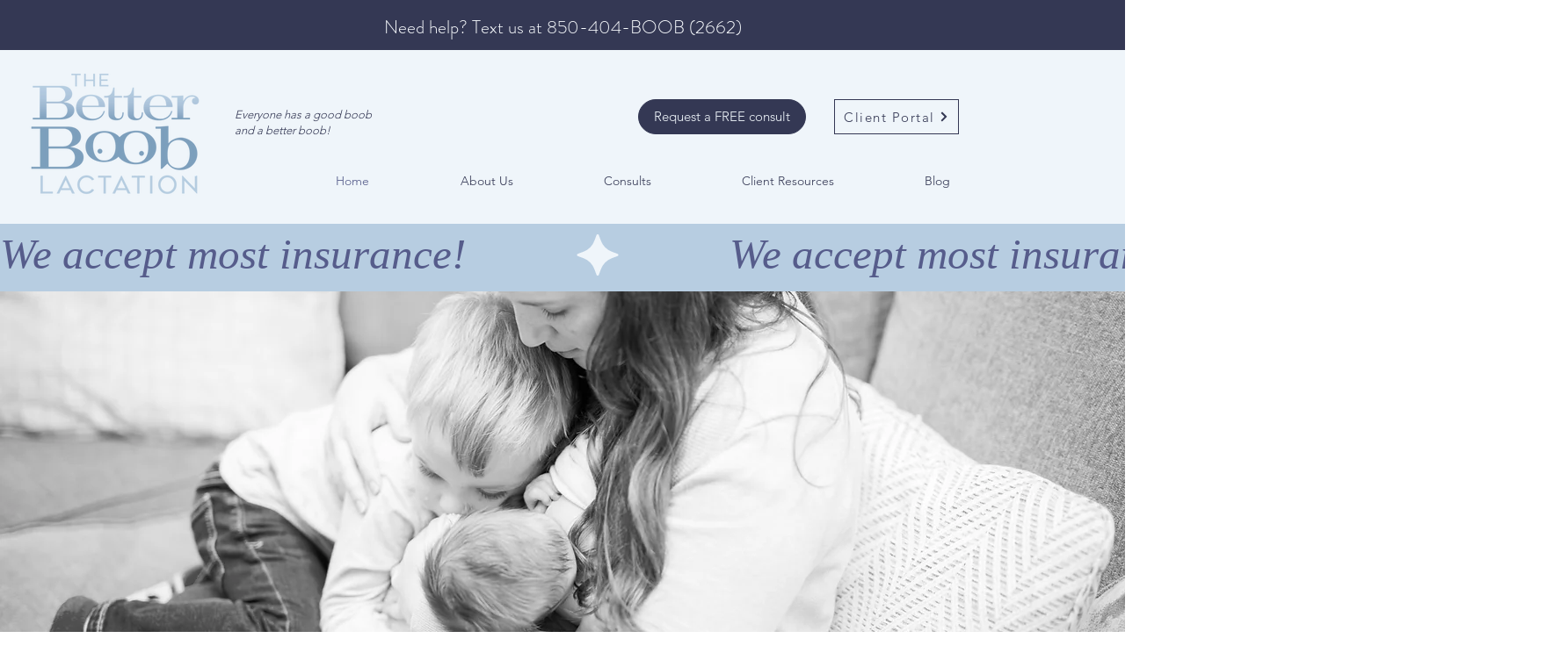

--- FILE ---
content_type: text/css; charset=utf-8
request_url: https://www.betterboob.com/_serverless/pro-gallery-native-layout-fixer/layoutCssNative?id=comp-m5afhvgy_r_comp-lp9pu1jk&items=98795_218_218%7C94776_218_218%7C94412_218_218%7C40927_218_218%7C91616_218_218%7C91000_218_218&container=4279_918_275.031_720&options=controllers_layoutParams_structure_galleryRatio_method:%22MANUAL%22%7Ccontrollers_layoutParams_structure_galleryRatio_value:1.77778%7ClayoutParams_structure_galleryLayout:2%7ClayoutParams_structure_scrollDirection:%22VERTICAL%22%7Ccontrollers_layoutParams_structure_imageWidth_method:%22FIXED%22%7Ccontrollers_layoutParams_structure_numberOfDisplayedItems:3%7ClayoutParams_structure_layoutOrientation:%22HORIZONTAL%22%7ClayoutParams_structure_itemSpacing:12%7ClayoutParams_structure_numberOfGridRows:1%7ClayoutParams_structure_numberOfColumns:3%7ClayoutParams_groups_density:0.3%7ClayoutParams_targetItemSize_value:90%7ClayoutParams_crop_method:%22FILL%22%7ClayoutParams_crop_ratios:%5B1%5D%7ClayoutParams_structure_responsiveMode:%22SET_ITEMS_PER_ROW%22%7ClayoutParams_thumbnails_alignment:%22BOTTOM%22%7ClayoutParams_thumbnails_size:120%7ClayoutParams_thumbnails_spacing:4%7Ccontrollers_layoutParams_thumbnails_marginToGallery:4%7ClayoutParams_navigationArrows_enable:true%7ClayoutParams_navigationArrows_size:50%7ClayoutParams_navigationArrows_position:%22ON_GALLERY%22%7ClayoutParams_navigationArrows_container_type:%22BOX%22%7ClayoutParams_navigationArrows_mouseCursorContainerMaxWidth:%22100%25%22%7ClayoutParams_navigationArrows_verticalAlignment:%22ITEM_CENTER%22%7ClayoutParams_navigationArrows_padding:32%7Ccontrollers_layoutParams_external_info_placement:%22BELOW%22%7Ccontrollers_layoutParams_external_info_SocialButtonsHorizontalAlignment:%22LEFT%22%7Ccontrollers_layoutParams_internal_info_SocialButtonsHorizontalAlignment:%22LEFT%22%7ClayoutParams_info_placement:%22OVERLAY%22%7Ccontrollers_layoutParams_info_allowTitle:true%7Ccontrollers_layoutParams_info_allowDescription:true%7Ccontrollers_layoutParams_info_allowTitleAndDescription:%22,controllers_layoutParams_info_allowTitle,controllers_layoutParams_info_allowDescription%22%7Ccontrollers_layoutParams_info_verticalPadding:12%7Ccontrollers_layoutParams_info_horizontalPadding:0%7Ccontrollers_layoutParams_info_verticalAlignment:%22CENTER%22%7Ccontrollers_layoutParams_info_horizontalAlignment:%22CENTER%22%7ClayoutParams_info_sizeUnits:%22PIXEL%22%7ClayoutParams_info_height:0%7Ccontrollers_layoutParams_info_width_pixel:200%7Ccontrollers_layoutParams_info_width_percent:50%7Ccontrollers_layoutParams_info_newInfo_external_enabled:true%7Ccontrollers_layoutParams_infoElementOptions_external_order:%22top,Title,Description,middle,bottom%22%7Ccontrollers_layoutParams_infoElementOptions_internal_order:%22top,Title,Description,middle,bottom%22%7Ccontrollers_layoutParams_infoElementOptions_external_enabled:%22%22%7Ccontrollers_layoutParams_infoElementOptions_internal_enabled:%22%22%7Ccontrollers_layoutParams_external_info_CustomButtonCustomButtonText:%22Click%20here%22%7Ccontrollers_layoutParams_internal_info_CustomButtonHorizontalAlignment:%22CENTER%22%7Ccontrollers_layoutParams_internal_info_CustomButtonCustomButtonText:%22Click%20here%22%7Ccontrollers_layoutParams_external_info_CustomButtonHorizontalAlignment:%22CENTER%22%7ClayoutParams_info_width:200%7ClayoutParams_structure_galleryRatio_value:0%7ClayoutParams_thumbnails_marginToGallery:4%7ClayoutParams_crop_enable:false%7ClayoutParams_targetItemSize_unit:%22SMART%22
body_size: 56
content:
#pro-gallery-comp-m5afhvgy_r_comp-lp9pu1jk [data-hook="item-container"][data-idx="0"].gallery-item-container{display: block !important;height: 298px !important;left: 0px !important;opacity: 1 !important;right: auto !important;top: 0px !important;transition: opacity .2s ease !important;width: 298px !important;} #pro-gallery-comp-m5afhvgy_r_comp-lp9pu1jk [data-hook="item-container"][data-idx="0"] .gallery-item-wrapper{width: 298px !important;height: 298px !important;margin: 0 !important;} #pro-gallery-comp-m5afhvgy_r_comp-lp9pu1jk [data-hook="item-container"][data-idx="0"] .gallery-item-content{width: 298px !important;height: 298px !important;margin: 0px 0px !important;opacity: 1 !important;} #pro-gallery-comp-m5afhvgy_r_comp-lp9pu1jk [data-hook="item-container"][data-idx="0"] .gallery-item-hover{width: 298px !important;height: 298px !important;opacity: 1 !important;} #pro-gallery-comp-m5afhvgy_r_comp-lp9pu1jk [data-hook="item-container"][data-idx="0"] .item-hover-flex-container{width: 298px !important;height: 298px !important;margin: 0px 0px !important;opacity: 1 !important;} #pro-gallery-comp-m5afhvgy_r_comp-lp9pu1jk [data-hook="item-container"][data-idx="0"] .gallery-item-wrapper img:not(.magnified-item-preload){width: 100% !important;height: 100% !important;opacity: 1 !important;} #pro-gallery-comp-m5afhvgy_r_comp-lp9pu1jk [data-hook="item-container"][data-idx="1"].gallery-item-container{display: block !important;height: 298px !important;left: 310px !important;opacity: 1 !important;right: auto !important;top: 0px !important;transition: opacity .2s ease !important;width: 298px !important;} #pro-gallery-comp-m5afhvgy_r_comp-lp9pu1jk [data-hook="item-container"][data-idx="1"] .gallery-item-wrapper{width: 298px !important;height: 298px !important;margin: 0 !important;} #pro-gallery-comp-m5afhvgy_r_comp-lp9pu1jk [data-hook="item-container"][data-idx="1"] .gallery-item-content{width: 298px !important;height: 298px !important;margin: 0px 0px !important;opacity: 1 !important;} #pro-gallery-comp-m5afhvgy_r_comp-lp9pu1jk [data-hook="item-container"][data-idx="1"] .gallery-item-hover{width: 298px !important;height: 298px !important;opacity: 1 !important;} #pro-gallery-comp-m5afhvgy_r_comp-lp9pu1jk [data-hook="item-container"][data-idx="1"] .item-hover-flex-container{width: 298px !important;height: 298px !important;margin: 0px 0px !important;opacity: 1 !important;} #pro-gallery-comp-m5afhvgy_r_comp-lp9pu1jk [data-hook="item-container"][data-idx="1"] .gallery-item-wrapper img:not(.magnified-item-preload){width: 100% !important;height: 100% !important;opacity: 1 !important;} #pro-gallery-comp-m5afhvgy_r_comp-lp9pu1jk [data-hook="item-container"][data-idx="2"].gallery-item-container{display: block !important;height: 298px !important;left: 620px !important;opacity: 1 !important;right: auto !important;top: 0px !important;transition: opacity .2s ease !important;width: 298px !important;} #pro-gallery-comp-m5afhvgy_r_comp-lp9pu1jk [data-hook="item-container"][data-idx="2"] .gallery-item-wrapper{width: 298px !important;height: 298px !important;margin: 0 !important;} #pro-gallery-comp-m5afhvgy_r_comp-lp9pu1jk [data-hook="item-container"][data-idx="2"] .gallery-item-content{width: 298px !important;height: 298px !important;margin: 0px 0px !important;opacity: 1 !important;} #pro-gallery-comp-m5afhvgy_r_comp-lp9pu1jk [data-hook="item-container"][data-idx="2"] .gallery-item-hover{width: 298px !important;height: 298px !important;opacity: 1 !important;} #pro-gallery-comp-m5afhvgy_r_comp-lp9pu1jk [data-hook="item-container"][data-idx="2"] .item-hover-flex-container{width: 298px !important;height: 298px !important;margin: 0px 0px !important;opacity: 1 !important;} #pro-gallery-comp-m5afhvgy_r_comp-lp9pu1jk [data-hook="item-container"][data-idx="2"] .gallery-item-wrapper img:not(.magnified-item-preload){width: 100% !important;height: 100% !important;opacity: 1 !important;} #pro-gallery-comp-m5afhvgy_r_comp-lp9pu1jk [data-hook="item-container"][data-idx="3"]{display: none !important;} #pro-gallery-comp-m5afhvgy_r_comp-lp9pu1jk [data-hook="item-container"][data-idx="4"]{display: none !important;} #pro-gallery-comp-m5afhvgy_r_comp-lp9pu1jk [data-hook="item-container"][data-idx="5"]{display: none !important;} #pro-gallery-comp-m5afhvgy_r_comp-lp9pu1jk .group-view-0{--group-top: 0px !important;--group-left: 0px !important;--group-width: 310px !important;--group-right: auto !important;} #pro-gallery-comp-m5afhvgy_r_comp-lp9pu1jk .group-view-1{--group-top: 0px !important;--group-left: 310px !important;--group-width: 310px !important;--group-right: auto !important;} #pro-gallery-comp-m5afhvgy_r_comp-lp9pu1jk .group-view-2{--group-top: 0px !important;--group-left: 620px !important;--group-width: 310px !important;--group-right: auto !important;} #pro-gallery-comp-m5afhvgy_r_comp-lp9pu1jk .group-view-3{--group-top: 310px !important;--group-left: 0px !important;--group-width: 310px !important;--group-right: auto !important;} #pro-gallery-comp-m5afhvgy_r_comp-lp9pu1jk .group-view-4{--group-top: 310px !important;--group-left: 310px !important;--group-width: 310px !important;--group-right: auto !important;} #pro-gallery-comp-m5afhvgy_r_comp-lp9pu1jk .group-view-5{--group-top: 310px !important;--group-left: 620px !important;--group-width: 310px !important;--group-right: auto !important;} #pro-gallery-comp-m5afhvgy_r_comp-lp9pu1jk {height:608px !important;}#pro-gallery-comp-m5afhvgy_r_comp-lp9pu1jk {height:608px !important; width:918px !important;}#pro-gallery-comp-m5afhvgy_r_comp-lp9pu1jk .pro-gallery-margin-container {height:608px !important;}#pro-gallery-comp-m5afhvgy_r_comp-lp9pu1jk [data-hook="gallery-column"] {height:608px !important; width:930px !important;}#pro-gallery-comp-m5afhvgy_r_comp-lp9pu1jk .thumbnails-gallery {display: none !important;}#pro-gallery-comp-m5afhvgy_r_comp-lp9pu1jk .pro-gallery:not(.thumbnails-gallery) {height:608px !important; width:918px !important; left: 0px !important; top: 0px !important;}#pro-gallery-comp-m5afhvgy_r_comp-lp9pu1jk .pro-gallery-parent-container {height:608px !important; width:930px !important;}#comp-m5afhvgy_r_comp-lp9pu1jk .pro-gallery-wix-wrapper { display: block !important; }